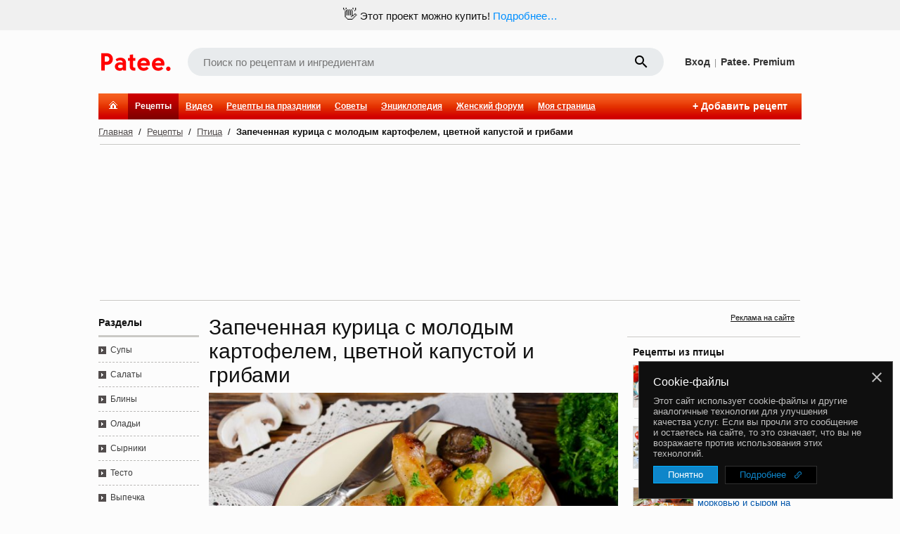

--- FILE ---
content_type: text/html; charset=utf-8
request_url: https://www.google.com/recaptcha/enterprise/anchor?ar=1&k=6LckmIUaAAAAACLx0ROb2PcgPDHPaHoHgHzCjbnB&co=aHR0cHM6Ly93d3cucGF0ZWUucnU6NDQz&hl=en&v=PoyoqOPhxBO7pBk68S4YbpHZ&size=invisible&anchor-ms=20000&execute-ms=30000&cb=1mz70cs9oufe
body_size: 48510
content:
<!DOCTYPE HTML><html dir="ltr" lang="en"><head><meta http-equiv="Content-Type" content="text/html; charset=UTF-8">
<meta http-equiv="X-UA-Compatible" content="IE=edge">
<title>reCAPTCHA</title>
<style type="text/css">
/* cyrillic-ext */
@font-face {
  font-family: 'Roboto';
  font-style: normal;
  font-weight: 400;
  font-stretch: 100%;
  src: url(//fonts.gstatic.com/s/roboto/v48/KFO7CnqEu92Fr1ME7kSn66aGLdTylUAMa3GUBHMdazTgWw.woff2) format('woff2');
  unicode-range: U+0460-052F, U+1C80-1C8A, U+20B4, U+2DE0-2DFF, U+A640-A69F, U+FE2E-FE2F;
}
/* cyrillic */
@font-face {
  font-family: 'Roboto';
  font-style: normal;
  font-weight: 400;
  font-stretch: 100%;
  src: url(//fonts.gstatic.com/s/roboto/v48/KFO7CnqEu92Fr1ME7kSn66aGLdTylUAMa3iUBHMdazTgWw.woff2) format('woff2');
  unicode-range: U+0301, U+0400-045F, U+0490-0491, U+04B0-04B1, U+2116;
}
/* greek-ext */
@font-face {
  font-family: 'Roboto';
  font-style: normal;
  font-weight: 400;
  font-stretch: 100%;
  src: url(//fonts.gstatic.com/s/roboto/v48/KFO7CnqEu92Fr1ME7kSn66aGLdTylUAMa3CUBHMdazTgWw.woff2) format('woff2');
  unicode-range: U+1F00-1FFF;
}
/* greek */
@font-face {
  font-family: 'Roboto';
  font-style: normal;
  font-weight: 400;
  font-stretch: 100%;
  src: url(//fonts.gstatic.com/s/roboto/v48/KFO7CnqEu92Fr1ME7kSn66aGLdTylUAMa3-UBHMdazTgWw.woff2) format('woff2');
  unicode-range: U+0370-0377, U+037A-037F, U+0384-038A, U+038C, U+038E-03A1, U+03A3-03FF;
}
/* math */
@font-face {
  font-family: 'Roboto';
  font-style: normal;
  font-weight: 400;
  font-stretch: 100%;
  src: url(//fonts.gstatic.com/s/roboto/v48/KFO7CnqEu92Fr1ME7kSn66aGLdTylUAMawCUBHMdazTgWw.woff2) format('woff2');
  unicode-range: U+0302-0303, U+0305, U+0307-0308, U+0310, U+0312, U+0315, U+031A, U+0326-0327, U+032C, U+032F-0330, U+0332-0333, U+0338, U+033A, U+0346, U+034D, U+0391-03A1, U+03A3-03A9, U+03B1-03C9, U+03D1, U+03D5-03D6, U+03F0-03F1, U+03F4-03F5, U+2016-2017, U+2034-2038, U+203C, U+2040, U+2043, U+2047, U+2050, U+2057, U+205F, U+2070-2071, U+2074-208E, U+2090-209C, U+20D0-20DC, U+20E1, U+20E5-20EF, U+2100-2112, U+2114-2115, U+2117-2121, U+2123-214F, U+2190, U+2192, U+2194-21AE, U+21B0-21E5, U+21F1-21F2, U+21F4-2211, U+2213-2214, U+2216-22FF, U+2308-230B, U+2310, U+2319, U+231C-2321, U+2336-237A, U+237C, U+2395, U+239B-23B7, U+23D0, U+23DC-23E1, U+2474-2475, U+25AF, U+25B3, U+25B7, U+25BD, U+25C1, U+25CA, U+25CC, U+25FB, U+266D-266F, U+27C0-27FF, U+2900-2AFF, U+2B0E-2B11, U+2B30-2B4C, U+2BFE, U+3030, U+FF5B, U+FF5D, U+1D400-1D7FF, U+1EE00-1EEFF;
}
/* symbols */
@font-face {
  font-family: 'Roboto';
  font-style: normal;
  font-weight: 400;
  font-stretch: 100%;
  src: url(//fonts.gstatic.com/s/roboto/v48/KFO7CnqEu92Fr1ME7kSn66aGLdTylUAMaxKUBHMdazTgWw.woff2) format('woff2');
  unicode-range: U+0001-000C, U+000E-001F, U+007F-009F, U+20DD-20E0, U+20E2-20E4, U+2150-218F, U+2190, U+2192, U+2194-2199, U+21AF, U+21E6-21F0, U+21F3, U+2218-2219, U+2299, U+22C4-22C6, U+2300-243F, U+2440-244A, U+2460-24FF, U+25A0-27BF, U+2800-28FF, U+2921-2922, U+2981, U+29BF, U+29EB, U+2B00-2BFF, U+4DC0-4DFF, U+FFF9-FFFB, U+10140-1018E, U+10190-1019C, U+101A0, U+101D0-101FD, U+102E0-102FB, U+10E60-10E7E, U+1D2C0-1D2D3, U+1D2E0-1D37F, U+1F000-1F0FF, U+1F100-1F1AD, U+1F1E6-1F1FF, U+1F30D-1F30F, U+1F315, U+1F31C, U+1F31E, U+1F320-1F32C, U+1F336, U+1F378, U+1F37D, U+1F382, U+1F393-1F39F, U+1F3A7-1F3A8, U+1F3AC-1F3AF, U+1F3C2, U+1F3C4-1F3C6, U+1F3CA-1F3CE, U+1F3D4-1F3E0, U+1F3ED, U+1F3F1-1F3F3, U+1F3F5-1F3F7, U+1F408, U+1F415, U+1F41F, U+1F426, U+1F43F, U+1F441-1F442, U+1F444, U+1F446-1F449, U+1F44C-1F44E, U+1F453, U+1F46A, U+1F47D, U+1F4A3, U+1F4B0, U+1F4B3, U+1F4B9, U+1F4BB, U+1F4BF, U+1F4C8-1F4CB, U+1F4D6, U+1F4DA, U+1F4DF, U+1F4E3-1F4E6, U+1F4EA-1F4ED, U+1F4F7, U+1F4F9-1F4FB, U+1F4FD-1F4FE, U+1F503, U+1F507-1F50B, U+1F50D, U+1F512-1F513, U+1F53E-1F54A, U+1F54F-1F5FA, U+1F610, U+1F650-1F67F, U+1F687, U+1F68D, U+1F691, U+1F694, U+1F698, U+1F6AD, U+1F6B2, U+1F6B9-1F6BA, U+1F6BC, U+1F6C6-1F6CF, U+1F6D3-1F6D7, U+1F6E0-1F6EA, U+1F6F0-1F6F3, U+1F6F7-1F6FC, U+1F700-1F7FF, U+1F800-1F80B, U+1F810-1F847, U+1F850-1F859, U+1F860-1F887, U+1F890-1F8AD, U+1F8B0-1F8BB, U+1F8C0-1F8C1, U+1F900-1F90B, U+1F93B, U+1F946, U+1F984, U+1F996, U+1F9E9, U+1FA00-1FA6F, U+1FA70-1FA7C, U+1FA80-1FA89, U+1FA8F-1FAC6, U+1FACE-1FADC, U+1FADF-1FAE9, U+1FAF0-1FAF8, U+1FB00-1FBFF;
}
/* vietnamese */
@font-face {
  font-family: 'Roboto';
  font-style: normal;
  font-weight: 400;
  font-stretch: 100%;
  src: url(//fonts.gstatic.com/s/roboto/v48/KFO7CnqEu92Fr1ME7kSn66aGLdTylUAMa3OUBHMdazTgWw.woff2) format('woff2');
  unicode-range: U+0102-0103, U+0110-0111, U+0128-0129, U+0168-0169, U+01A0-01A1, U+01AF-01B0, U+0300-0301, U+0303-0304, U+0308-0309, U+0323, U+0329, U+1EA0-1EF9, U+20AB;
}
/* latin-ext */
@font-face {
  font-family: 'Roboto';
  font-style: normal;
  font-weight: 400;
  font-stretch: 100%;
  src: url(//fonts.gstatic.com/s/roboto/v48/KFO7CnqEu92Fr1ME7kSn66aGLdTylUAMa3KUBHMdazTgWw.woff2) format('woff2');
  unicode-range: U+0100-02BA, U+02BD-02C5, U+02C7-02CC, U+02CE-02D7, U+02DD-02FF, U+0304, U+0308, U+0329, U+1D00-1DBF, U+1E00-1E9F, U+1EF2-1EFF, U+2020, U+20A0-20AB, U+20AD-20C0, U+2113, U+2C60-2C7F, U+A720-A7FF;
}
/* latin */
@font-face {
  font-family: 'Roboto';
  font-style: normal;
  font-weight: 400;
  font-stretch: 100%;
  src: url(//fonts.gstatic.com/s/roboto/v48/KFO7CnqEu92Fr1ME7kSn66aGLdTylUAMa3yUBHMdazQ.woff2) format('woff2');
  unicode-range: U+0000-00FF, U+0131, U+0152-0153, U+02BB-02BC, U+02C6, U+02DA, U+02DC, U+0304, U+0308, U+0329, U+2000-206F, U+20AC, U+2122, U+2191, U+2193, U+2212, U+2215, U+FEFF, U+FFFD;
}
/* cyrillic-ext */
@font-face {
  font-family: 'Roboto';
  font-style: normal;
  font-weight: 500;
  font-stretch: 100%;
  src: url(//fonts.gstatic.com/s/roboto/v48/KFO7CnqEu92Fr1ME7kSn66aGLdTylUAMa3GUBHMdazTgWw.woff2) format('woff2');
  unicode-range: U+0460-052F, U+1C80-1C8A, U+20B4, U+2DE0-2DFF, U+A640-A69F, U+FE2E-FE2F;
}
/* cyrillic */
@font-face {
  font-family: 'Roboto';
  font-style: normal;
  font-weight: 500;
  font-stretch: 100%;
  src: url(//fonts.gstatic.com/s/roboto/v48/KFO7CnqEu92Fr1ME7kSn66aGLdTylUAMa3iUBHMdazTgWw.woff2) format('woff2');
  unicode-range: U+0301, U+0400-045F, U+0490-0491, U+04B0-04B1, U+2116;
}
/* greek-ext */
@font-face {
  font-family: 'Roboto';
  font-style: normal;
  font-weight: 500;
  font-stretch: 100%;
  src: url(//fonts.gstatic.com/s/roboto/v48/KFO7CnqEu92Fr1ME7kSn66aGLdTylUAMa3CUBHMdazTgWw.woff2) format('woff2');
  unicode-range: U+1F00-1FFF;
}
/* greek */
@font-face {
  font-family: 'Roboto';
  font-style: normal;
  font-weight: 500;
  font-stretch: 100%;
  src: url(//fonts.gstatic.com/s/roboto/v48/KFO7CnqEu92Fr1ME7kSn66aGLdTylUAMa3-UBHMdazTgWw.woff2) format('woff2');
  unicode-range: U+0370-0377, U+037A-037F, U+0384-038A, U+038C, U+038E-03A1, U+03A3-03FF;
}
/* math */
@font-face {
  font-family: 'Roboto';
  font-style: normal;
  font-weight: 500;
  font-stretch: 100%;
  src: url(//fonts.gstatic.com/s/roboto/v48/KFO7CnqEu92Fr1ME7kSn66aGLdTylUAMawCUBHMdazTgWw.woff2) format('woff2');
  unicode-range: U+0302-0303, U+0305, U+0307-0308, U+0310, U+0312, U+0315, U+031A, U+0326-0327, U+032C, U+032F-0330, U+0332-0333, U+0338, U+033A, U+0346, U+034D, U+0391-03A1, U+03A3-03A9, U+03B1-03C9, U+03D1, U+03D5-03D6, U+03F0-03F1, U+03F4-03F5, U+2016-2017, U+2034-2038, U+203C, U+2040, U+2043, U+2047, U+2050, U+2057, U+205F, U+2070-2071, U+2074-208E, U+2090-209C, U+20D0-20DC, U+20E1, U+20E5-20EF, U+2100-2112, U+2114-2115, U+2117-2121, U+2123-214F, U+2190, U+2192, U+2194-21AE, U+21B0-21E5, U+21F1-21F2, U+21F4-2211, U+2213-2214, U+2216-22FF, U+2308-230B, U+2310, U+2319, U+231C-2321, U+2336-237A, U+237C, U+2395, U+239B-23B7, U+23D0, U+23DC-23E1, U+2474-2475, U+25AF, U+25B3, U+25B7, U+25BD, U+25C1, U+25CA, U+25CC, U+25FB, U+266D-266F, U+27C0-27FF, U+2900-2AFF, U+2B0E-2B11, U+2B30-2B4C, U+2BFE, U+3030, U+FF5B, U+FF5D, U+1D400-1D7FF, U+1EE00-1EEFF;
}
/* symbols */
@font-face {
  font-family: 'Roboto';
  font-style: normal;
  font-weight: 500;
  font-stretch: 100%;
  src: url(//fonts.gstatic.com/s/roboto/v48/KFO7CnqEu92Fr1ME7kSn66aGLdTylUAMaxKUBHMdazTgWw.woff2) format('woff2');
  unicode-range: U+0001-000C, U+000E-001F, U+007F-009F, U+20DD-20E0, U+20E2-20E4, U+2150-218F, U+2190, U+2192, U+2194-2199, U+21AF, U+21E6-21F0, U+21F3, U+2218-2219, U+2299, U+22C4-22C6, U+2300-243F, U+2440-244A, U+2460-24FF, U+25A0-27BF, U+2800-28FF, U+2921-2922, U+2981, U+29BF, U+29EB, U+2B00-2BFF, U+4DC0-4DFF, U+FFF9-FFFB, U+10140-1018E, U+10190-1019C, U+101A0, U+101D0-101FD, U+102E0-102FB, U+10E60-10E7E, U+1D2C0-1D2D3, U+1D2E0-1D37F, U+1F000-1F0FF, U+1F100-1F1AD, U+1F1E6-1F1FF, U+1F30D-1F30F, U+1F315, U+1F31C, U+1F31E, U+1F320-1F32C, U+1F336, U+1F378, U+1F37D, U+1F382, U+1F393-1F39F, U+1F3A7-1F3A8, U+1F3AC-1F3AF, U+1F3C2, U+1F3C4-1F3C6, U+1F3CA-1F3CE, U+1F3D4-1F3E0, U+1F3ED, U+1F3F1-1F3F3, U+1F3F5-1F3F7, U+1F408, U+1F415, U+1F41F, U+1F426, U+1F43F, U+1F441-1F442, U+1F444, U+1F446-1F449, U+1F44C-1F44E, U+1F453, U+1F46A, U+1F47D, U+1F4A3, U+1F4B0, U+1F4B3, U+1F4B9, U+1F4BB, U+1F4BF, U+1F4C8-1F4CB, U+1F4D6, U+1F4DA, U+1F4DF, U+1F4E3-1F4E6, U+1F4EA-1F4ED, U+1F4F7, U+1F4F9-1F4FB, U+1F4FD-1F4FE, U+1F503, U+1F507-1F50B, U+1F50D, U+1F512-1F513, U+1F53E-1F54A, U+1F54F-1F5FA, U+1F610, U+1F650-1F67F, U+1F687, U+1F68D, U+1F691, U+1F694, U+1F698, U+1F6AD, U+1F6B2, U+1F6B9-1F6BA, U+1F6BC, U+1F6C6-1F6CF, U+1F6D3-1F6D7, U+1F6E0-1F6EA, U+1F6F0-1F6F3, U+1F6F7-1F6FC, U+1F700-1F7FF, U+1F800-1F80B, U+1F810-1F847, U+1F850-1F859, U+1F860-1F887, U+1F890-1F8AD, U+1F8B0-1F8BB, U+1F8C0-1F8C1, U+1F900-1F90B, U+1F93B, U+1F946, U+1F984, U+1F996, U+1F9E9, U+1FA00-1FA6F, U+1FA70-1FA7C, U+1FA80-1FA89, U+1FA8F-1FAC6, U+1FACE-1FADC, U+1FADF-1FAE9, U+1FAF0-1FAF8, U+1FB00-1FBFF;
}
/* vietnamese */
@font-face {
  font-family: 'Roboto';
  font-style: normal;
  font-weight: 500;
  font-stretch: 100%;
  src: url(//fonts.gstatic.com/s/roboto/v48/KFO7CnqEu92Fr1ME7kSn66aGLdTylUAMa3OUBHMdazTgWw.woff2) format('woff2');
  unicode-range: U+0102-0103, U+0110-0111, U+0128-0129, U+0168-0169, U+01A0-01A1, U+01AF-01B0, U+0300-0301, U+0303-0304, U+0308-0309, U+0323, U+0329, U+1EA0-1EF9, U+20AB;
}
/* latin-ext */
@font-face {
  font-family: 'Roboto';
  font-style: normal;
  font-weight: 500;
  font-stretch: 100%;
  src: url(//fonts.gstatic.com/s/roboto/v48/KFO7CnqEu92Fr1ME7kSn66aGLdTylUAMa3KUBHMdazTgWw.woff2) format('woff2');
  unicode-range: U+0100-02BA, U+02BD-02C5, U+02C7-02CC, U+02CE-02D7, U+02DD-02FF, U+0304, U+0308, U+0329, U+1D00-1DBF, U+1E00-1E9F, U+1EF2-1EFF, U+2020, U+20A0-20AB, U+20AD-20C0, U+2113, U+2C60-2C7F, U+A720-A7FF;
}
/* latin */
@font-face {
  font-family: 'Roboto';
  font-style: normal;
  font-weight: 500;
  font-stretch: 100%;
  src: url(//fonts.gstatic.com/s/roboto/v48/KFO7CnqEu92Fr1ME7kSn66aGLdTylUAMa3yUBHMdazQ.woff2) format('woff2');
  unicode-range: U+0000-00FF, U+0131, U+0152-0153, U+02BB-02BC, U+02C6, U+02DA, U+02DC, U+0304, U+0308, U+0329, U+2000-206F, U+20AC, U+2122, U+2191, U+2193, U+2212, U+2215, U+FEFF, U+FFFD;
}
/* cyrillic-ext */
@font-face {
  font-family: 'Roboto';
  font-style: normal;
  font-weight: 900;
  font-stretch: 100%;
  src: url(//fonts.gstatic.com/s/roboto/v48/KFO7CnqEu92Fr1ME7kSn66aGLdTylUAMa3GUBHMdazTgWw.woff2) format('woff2');
  unicode-range: U+0460-052F, U+1C80-1C8A, U+20B4, U+2DE0-2DFF, U+A640-A69F, U+FE2E-FE2F;
}
/* cyrillic */
@font-face {
  font-family: 'Roboto';
  font-style: normal;
  font-weight: 900;
  font-stretch: 100%;
  src: url(//fonts.gstatic.com/s/roboto/v48/KFO7CnqEu92Fr1ME7kSn66aGLdTylUAMa3iUBHMdazTgWw.woff2) format('woff2');
  unicode-range: U+0301, U+0400-045F, U+0490-0491, U+04B0-04B1, U+2116;
}
/* greek-ext */
@font-face {
  font-family: 'Roboto';
  font-style: normal;
  font-weight: 900;
  font-stretch: 100%;
  src: url(//fonts.gstatic.com/s/roboto/v48/KFO7CnqEu92Fr1ME7kSn66aGLdTylUAMa3CUBHMdazTgWw.woff2) format('woff2');
  unicode-range: U+1F00-1FFF;
}
/* greek */
@font-face {
  font-family: 'Roboto';
  font-style: normal;
  font-weight: 900;
  font-stretch: 100%;
  src: url(//fonts.gstatic.com/s/roboto/v48/KFO7CnqEu92Fr1ME7kSn66aGLdTylUAMa3-UBHMdazTgWw.woff2) format('woff2');
  unicode-range: U+0370-0377, U+037A-037F, U+0384-038A, U+038C, U+038E-03A1, U+03A3-03FF;
}
/* math */
@font-face {
  font-family: 'Roboto';
  font-style: normal;
  font-weight: 900;
  font-stretch: 100%;
  src: url(//fonts.gstatic.com/s/roboto/v48/KFO7CnqEu92Fr1ME7kSn66aGLdTylUAMawCUBHMdazTgWw.woff2) format('woff2');
  unicode-range: U+0302-0303, U+0305, U+0307-0308, U+0310, U+0312, U+0315, U+031A, U+0326-0327, U+032C, U+032F-0330, U+0332-0333, U+0338, U+033A, U+0346, U+034D, U+0391-03A1, U+03A3-03A9, U+03B1-03C9, U+03D1, U+03D5-03D6, U+03F0-03F1, U+03F4-03F5, U+2016-2017, U+2034-2038, U+203C, U+2040, U+2043, U+2047, U+2050, U+2057, U+205F, U+2070-2071, U+2074-208E, U+2090-209C, U+20D0-20DC, U+20E1, U+20E5-20EF, U+2100-2112, U+2114-2115, U+2117-2121, U+2123-214F, U+2190, U+2192, U+2194-21AE, U+21B0-21E5, U+21F1-21F2, U+21F4-2211, U+2213-2214, U+2216-22FF, U+2308-230B, U+2310, U+2319, U+231C-2321, U+2336-237A, U+237C, U+2395, U+239B-23B7, U+23D0, U+23DC-23E1, U+2474-2475, U+25AF, U+25B3, U+25B7, U+25BD, U+25C1, U+25CA, U+25CC, U+25FB, U+266D-266F, U+27C0-27FF, U+2900-2AFF, U+2B0E-2B11, U+2B30-2B4C, U+2BFE, U+3030, U+FF5B, U+FF5D, U+1D400-1D7FF, U+1EE00-1EEFF;
}
/* symbols */
@font-face {
  font-family: 'Roboto';
  font-style: normal;
  font-weight: 900;
  font-stretch: 100%;
  src: url(//fonts.gstatic.com/s/roboto/v48/KFO7CnqEu92Fr1ME7kSn66aGLdTylUAMaxKUBHMdazTgWw.woff2) format('woff2');
  unicode-range: U+0001-000C, U+000E-001F, U+007F-009F, U+20DD-20E0, U+20E2-20E4, U+2150-218F, U+2190, U+2192, U+2194-2199, U+21AF, U+21E6-21F0, U+21F3, U+2218-2219, U+2299, U+22C4-22C6, U+2300-243F, U+2440-244A, U+2460-24FF, U+25A0-27BF, U+2800-28FF, U+2921-2922, U+2981, U+29BF, U+29EB, U+2B00-2BFF, U+4DC0-4DFF, U+FFF9-FFFB, U+10140-1018E, U+10190-1019C, U+101A0, U+101D0-101FD, U+102E0-102FB, U+10E60-10E7E, U+1D2C0-1D2D3, U+1D2E0-1D37F, U+1F000-1F0FF, U+1F100-1F1AD, U+1F1E6-1F1FF, U+1F30D-1F30F, U+1F315, U+1F31C, U+1F31E, U+1F320-1F32C, U+1F336, U+1F378, U+1F37D, U+1F382, U+1F393-1F39F, U+1F3A7-1F3A8, U+1F3AC-1F3AF, U+1F3C2, U+1F3C4-1F3C6, U+1F3CA-1F3CE, U+1F3D4-1F3E0, U+1F3ED, U+1F3F1-1F3F3, U+1F3F5-1F3F7, U+1F408, U+1F415, U+1F41F, U+1F426, U+1F43F, U+1F441-1F442, U+1F444, U+1F446-1F449, U+1F44C-1F44E, U+1F453, U+1F46A, U+1F47D, U+1F4A3, U+1F4B0, U+1F4B3, U+1F4B9, U+1F4BB, U+1F4BF, U+1F4C8-1F4CB, U+1F4D6, U+1F4DA, U+1F4DF, U+1F4E3-1F4E6, U+1F4EA-1F4ED, U+1F4F7, U+1F4F9-1F4FB, U+1F4FD-1F4FE, U+1F503, U+1F507-1F50B, U+1F50D, U+1F512-1F513, U+1F53E-1F54A, U+1F54F-1F5FA, U+1F610, U+1F650-1F67F, U+1F687, U+1F68D, U+1F691, U+1F694, U+1F698, U+1F6AD, U+1F6B2, U+1F6B9-1F6BA, U+1F6BC, U+1F6C6-1F6CF, U+1F6D3-1F6D7, U+1F6E0-1F6EA, U+1F6F0-1F6F3, U+1F6F7-1F6FC, U+1F700-1F7FF, U+1F800-1F80B, U+1F810-1F847, U+1F850-1F859, U+1F860-1F887, U+1F890-1F8AD, U+1F8B0-1F8BB, U+1F8C0-1F8C1, U+1F900-1F90B, U+1F93B, U+1F946, U+1F984, U+1F996, U+1F9E9, U+1FA00-1FA6F, U+1FA70-1FA7C, U+1FA80-1FA89, U+1FA8F-1FAC6, U+1FACE-1FADC, U+1FADF-1FAE9, U+1FAF0-1FAF8, U+1FB00-1FBFF;
}
/* vietnamese */
@font-face {
  font-family: 'Roboto';
  font-style: normal;
  font-weight: 900;
  font-stretch: 100%;
  src: url(//fonts.gstatic.com/s/roboto/v48/KFO7CnqEu92Fr1ME7kSn66aGLdTylUAMa3OUBHMdazTgWw.woff2) format('woff2');
  unicode-range: U+0102-0103, U+0110-0111, U+0128-0129, U+0168-0169, U+01A0-01A1, U+01AF-01B0, U+0300-0301, U+0303-0304, U+0308-0309, U+0323, U+0329, U+1EA0-1EF9, U+20AB;
}
/* latin-ext */
@font-face {
  font-family: 'Roboto';
  font-style: normal;
  font-weight: 900;
  font-stretch: 100%;
  src: url(//fonts.gstatic.com/s/roboto/v48/KFO7CnqEu92Fr1ME7kSn66aGLdTylUAMa3KUBHMdazTgWw.woff2) format('woff2');
  unicode-range: U+0100-02BA, U+02BD-02C5, U+02C7-02CC, U+02CE-02D7, U+02DD-02FF, U+0304, U+0308, U+0329, U+1D00-1DBF, U+1E00-1E9F, U+1EF2-1EFF, U+2020, U+20A0-20AB, U+20AD-20C0, U+2113, U+2C60-2C7F, U+A720-A7FF;
}
/* latin */
@font-face {
  font-family: 'Roboto';
  font-style: normal;
  font-weight: 900;
  font-stretch: 100%;
  src: url(//fonts.gstatic.com/s/roboto/v48/KFO7CnqEu92Fr1ME7kSn66aGLdTylUAMa3yUBHMdazQ.woff2) format('woff2');
  unicode-range: U+0000-00FF, U+0131, U+0152-0153, U+02BB-02BC, U+02C6, U+02DA, U+02DC, U+0304, U+0308, U+0329, U+2000-206F, U+20AC, U+2122, U+2191, U+2193, U+2212, U+2215, U+FEFF, U+FFFD;
}

</style>
<link rel="stylesheet" type="text/css" href="https://www.gstatic.com/recaptcha/releases/PoyoqOPhxBO7pBk68S4YbpHZ/styles__ltr.css">
<script nonce="USa8sKM3Q71yl8MfZx5XyA" type="text/javascript">window['__recaptcha_api'] = 'https://www.google.com/recaptcha/enterprise/';</script>
<script type="text/javascript" src="https://www.gstatic.com/recaptcha/releases/PoyoqOPhxBO7pBk68S4YbpHZ/recaptcha__en.js" nonce="USa8sKM3Q71yl8MfZx5XyA">
      
    </script></head>
<body><div id="rc-anchor-alert" class="rc-anchor-alert"></div>
<input type="hidden" id="recaptcha-token" value="[base64]">
<script type="text/javascript" nonce="USa8sKM3Q71yl8MfZx5XyA">
      recaptcha.anchor.Main.init("[\x22ainput\x22,[\x22bgdata\x22,\x22\x22,\[base64]/[base64]/[base64]/[base64]/[base64]/[base64]/[base64]/[base64]/[base64]/[base64]\\u003d\x22,\[base64]\\u003d\x22,\[base64]/[base64]/CvyHDgTDDjmjDrFvDiMK3wpFbwpPCvsK9IWjDuDrCr8KOPSTCrX7DqMK9w48NCMKRJXUnw5PChWfDiRzDnMKER8Oxwo3DqyEWeHnChiPDiELCkCICQC7ClcOjwqsPw4TDr8KPYx/CjBFAOmfDosKMwpLDjFzDosOVLgnDk8OCJH5Rw4Vww4TDocKcVXjCssOnPyseUcKdPxPDkCLDksO0H2/Cpi06NMK7wr3CiMKCXsOSw4/ClhZTwrNTwp13HQHCiMO5I8KYwotNMEB0LztvCMKdCCp5TC/DmSlJEiFvwpTCvQvCjMKAw5zDocOww44NBTXClsKSw68pWjPDr8ONQhl/wp4YdFtFKsO5w6vDtcKXw5F0w7czTRHCiEBcEsKow7NURcK8w6QQwothcMKewqU9DQ8Lw5F+ZsKrw5p6wp/CrMKGPF7Cm8K0Wispw7ciw61NWTPCvMOaGkPDuTcWCDwXQhIYwoNWWjTDkQPDqcKhBTh3BMKUBsKSwrVCcBbDgFTCgGI/w44VUHLDrsOvwoTDrjnDlcOKccORw709GgBFKh3DnwdCwrfDnMOuGzfDgMK1LARYB8OAw7HDlcKIw6/[base64]/DusOfM8OCSlpjwo3CgcOFdC05wogGd8K3w4TCqTbDvcKXWwTCucKnw7vDtcOyw5U5wqLCusOte1U8w6/Cv1HCnCvCjEMQFCESHS8cwpzCs8OTwr4ew4bCpcKTfFnDu8KNGRbCrxTDvwbDixZkwrIfw4TCijhVwp/ClRBAElXCoXIgG1PDujQvw4zCnMOlKcO7wqbCm8KgKMKZAsKUw6pQwpBgwo7ClGPCnzE3w5XCoU16wqXCgivDs8OmJcOxXipmNcOMfxsewoXDocONw6NjGsKnUEfDjxjDmG7Dh8KzSwhLUMO+w43CiTDCpcO/wqjDkj9MVULCgcO4w6/CjMOcwprCuUxVwonDksOUwqJMw6Yaw70FAA88w7jDk8KoJSfCoMOwciDDlVjDrsOMOkJDwqMYwphjw6R+w4nDvSIMw5AqN8Oqw4gWwoHDlQpObcKLwo/CocK8esO3MlApRXJCLAzDisO/HcOHCsOuwqAcSMK2WsOsQcK+TsOQwqzCmVDDsiVNGx3CpcKWDCvDnMOKwoTCscOxfnfDmMO7TXMBHArCvXFHwrTDrsK1d8KFB8O+w6/Do13CiG5fwrrDk8KmGGnDgAI6BijCk1cdBSdHWG7CvGZJw4M9woYbKz1ewq9bCcKzZsKWHMOUwq7DtsKgwqHCvXvCrDBzw7NKw5wHJg3CmlzCuWcsCsOiw4kHdFvCusO5ScK8DMKPa8KNOsOSw6/DukTCrnvDrWlBOcKkSsOWH8OCw6dMIyFNw7x3dxxnZcOHSBs/DMKkXG8Nw5TCgzs5FjxkC8OWwpg0SXrCjcOLBsO2wqfDmiskUcOew743e8OTKDh/wr50QB/DrcO0VcOIwpzDgnDDoDsew4tYVsKMwp/CgUZ0W8OuwqhmJcObwrpgw4XCqMKiLCHCosKASG3DvQQvw4ELXsKVH8OzPcK/[base64]/DlsOLIcO7w4HDvjQjwrEeQsO7H3nCsDtzw48cDW5sw5DCil1rXcKmSsKPfcKpFsKAZF/CsS/DgcOBPcKJCgvCs1DDq8KsUcOdw6BXecKsUMKdw5XClMOPwpMNR8KTwqHDrw3CpsO/w6PDvcOsI2IbGC7DtRXDjQYDNcKKMBDDhMK8w5kpGD8AwpfCuMKmWyTCmn0Aw63CkAobb8KqXcKbw5Vsw5EKfiZMw5TCkDfCt8OGHUAJI0YqfTzCs8KjeWXDvi/CmBhhG8O7wojCtcKGXjJcwpwpwo3CujA1X0HCqxcZwopbw6s6bmEVasO7wo/Cq8OKwr9lw5nCtsK/[base64]/CuXDDmMOPVcOywp7DvcOWw50Sw4RCwpkOa23DocKEO8KYOcO1cEbDonLDoMK3w6/Dv0Iiw4pvw7PDicK9wop0wqfDp8KadcKBTMO8JcKuZkjDtVBSwqPDtThvVCHCusOtQFxcP8OxGMKiw7VpQHXDkMOzE8OXbj/CllzDlMKxw5TCoTtkwqEBw4JGw5PCu3DCssKlPk0vwoI9w7/DpcOHwq7DksOuwoosw7PDv8KTw4jDnsKxw6/DpgLCuVNPIRQcwqvDgsKYw7wdVn9PdzDDuQsXFcKxw7E8w7vDgMKow7PDpMOww4ICw48NLMO/wpZcw6tFIcKuwrjCmXrDh8KHwozCtcOHMsKuKcKNwoZHP8OBYcO0VnfCrcKzw6XDmhrCm8K8wq5Kwp/CjcKXwozCsU9+w6nDjcKaP8O+Y8KsLMOUG8Kjw59tw53DmcOJw4nCrcKdwoPDrcOYNMKUwo4zwostFMKIwrZyw5nCkVkKGn5Qw7ZOwqVoLhh2QcOZwqnCjMKnwqvCuh/DmkYYNsObX8O2SsOswrfCpMO5VhvDl2lIfx/DrcO3PcOWDn0JVMK1ARLDu8O1AcKywprCjMOzHcKqw4fDi0fCnQTCmEbDt8OTw7DDmsKQeXJWLStVXTDCtcOZw6fCgMKKwqLCscO7YsK0UxlsADcWwpgpdcOrNAbDi8K1wp82w6bDhXZCw5LCtcK+w4rCkwfDrcK/w6bDpMOzwqBswqhiNcOcwoPDlsKnYcOAOMOowr3CmcO7O2DCgzPDshrCiMOKw7sgWkRfMsOFwokdFcK2wrLDs8OtZD/Dm8OUTMOOwqfClcOCQsKmFT0DWDDCtMOoXcKHakNVw5XDmScGYsOEFQpowpbDicOKTXjCj8Kuw7dTEsK7V8ODwopmw5tnYsOiw4YrMgVmXgJwaAHCjcK3P8OYAVPDqMKCAMKAAl4SwoDCqsO4QsOSPi/Dq8OZw5ISKsK+w59Dw7x+WRBlHcOYIn7CgDnCvsOFI8OxdhbCvsO+woJzwpx3wofDr8OYwrHDiWgEwokCwrY6fsKPKcOfXx48OcKIw4vCrT59VHLDo8KuUzBlKsK0eQRzwpt1WR7Ds8ONIcKcUwDCvyvDqHJANcO4wrAubycxGXfDusOePX/Di8OWwrp9PMKgwoLCrsKJTMOKacKawqrCuMOKwpTDhj5Uw5fCrMKTSsKjUcKERcKPGzzCj3vDgcKRJMOTJWULwq5cw6/Cg3bDgzAXKMKYPljCrWoZwroKBU7DjQTCrwjDkmXDmMKfwqjDo8O1w5PClz7Dji7DkcOVwqcHNMKQw7Zqw5rCnxMWwpp+BGvDm3TDtsOUwqwjKzvCtS/DqsOHRELCowtDE2V/[base64]/w5jDj8OzwoXDrgMKwr7DuEQeOcOCb8KCXcKSXsOGCxRXBsO8w4TDhMK+wqPDm8KSPikTTMOTf1cVwpbDgMKDwpXCpsKzAcOTNgFzShMZUmVedcOPTsKMwoHCm8KIwrkqw6LCt8Oiw4BwYsOPMcO/fsOVwosJw7rChMO4wp7DncOjwrMhClfCgnDCuMOeSibChMKTw63DoQDDhlvCm8KuwqN4PMOxUsOMw57CjzHDnxFpwpzDq8OLTsOpw7jDm8Ofw78kQMOyw4jDjsOLKcK0woFTZMKWLzzDgsKgw5PCtxIww57DpMKhSETDgXvDksK/w6dkw4UqEsKfw5RkVMOJY0TDncKxRzfCuEfCmAhjNMKZYFXDgnrCkRnCs1vCon7CskQMdMKMTcK6wozDhsKuwrPDowXDmVfDuEDCgsOmw6INK0/DrD3CgzXCosK/MMOOw4dBwrw8WsKYUm9Iw4NAWFFVwrLCpsObCcKXEgvDq3TDt8OOwqXCjGxuwpbDsFLDm0YpFizDtGdmUhLDqsOkIcKAw5gyw7sXw7gnQypAJkfCpMK8w4nCmk5zw7TDsT/DtDHDkcKSw4IKC1U1UsK/w7XDnsKDbMOXw55mwp8jw6h7FsKCwptvw4Mawq9LKsOkEylVRcKyw6Ifw73DscOCwpQFw6TDpgzDpD/CgMOtASJ5AcO+MsKWFnRPw4p/[base64]/CncKsNzLCmmR9wqgtKQwmwp3ChcOOHsKFL0jDnsK0VcK6wpbDscOXLcKew7DCp8Ovwp5qw7s6LMOkw6YJwq8dPmdHcHRUWMOOWFDCp8K5ScOANMKWw4EYwrRqUhJyU8Oawo/DlBFfJ8KZwqTCssOMwrrDpD4zwqjClW1MwqERw71Yw6/Cv8OUwr40csK7PEowZxjCnDl4w4NcLgFrw5rClMKSw5PCvF03w7PDncKOCSbCnMOew5XCuMOnwqTDrETCocKRD8ONTsKzwozCjcOjw73Cj8O9w4TCrMKGwpxFU1EdwpXCi03CrT0UZsKMZ8Ogw4DCmcOZw5ILwr/ChMKlw7sLSjdrLjNOwpFrw5zCnMOpYcKQOSfCk8KIwoXDvMOaJcOdfcOCBcKgUMK9fxbCoSfDuBTDrgvDgcOqExDClVjCkcKIwpI0wrDDqVAtwpXDpcKEf8KjTwJReFN0w41HHMOewqHDlEsANsKZw4Vww6gyTy/CjV1KKEBkBmjCsl1/OWPDgzbChHpBw4HDlUohw5bCtMK0WHpKwp7Cm8K3w55qw7ZZw6IycsOAwqXDrg7Cn1/Cvl0Sw6TDt07CjcK7w40Mwo1sXMKawrLCg8KZw4Fsw5olw5PDnw/CmhhMXzHCtMOnw5nCgsK5OMODwqXDknvDnsK0RMKDBW8Nw6DCh8O5F1kPfcK8RWpFwo98w7kPwp5GCcOJV0DDssK7w7gSFcKqYmojw6kOwqnDvC5TRMKjL3DCqMOeFnzDhsKVGhpTwqZ5wrgeYcKVwqjCpcOnf8OGcigOw7DDtsO3w4ggCMKgwrsnw73Dji56XcOfVi/DjcOsLBHDrWzCg3TCisKbwp7CrcKTID/ChMO1CgU5wqYkARR4w7kbaUjChTjDgjwrE8O8XsKIw6LDvULDrcOOw7XDol/Dh13DmXTClMKxw54xw7w0Axs5A8KUwo3CuijChcOKwpnCizVVA2l2RWrDmkcMw7jDiSRmwptLKUXCncKAw6fDmcOTcnrCpgXCl8KIE8O0DGUpwr3DhcOewoTDrFQ8AcKwAsKHwp7CvE7Coj/DtjDCgGHCnXJ5U8OnEV9pCS0fwpZkXcOww6c7acKDaA9jKjHDpTzCisOhNB/Cmlc6A8K7dnbDhcOGdnHDs8O7EsOaECp9w4zDpMOwJgLCgMOTLHDDuXlmwpUPw78wwpIYwqM8wrMYZW/DmELDgMOXIQUoIzjClMKpwqoqGwLCtMOpTCjCtz3Di8KIdcKmGsKpB8OMw59Lwr/DnVfCjA3Drgsvw63Cm8K9UgVPw5ZwasOue8OMw7xRLsOJI01pbmtfwqcSFgnCpyvCucOkUmfDosOjwrDDu8KfbRMHwrzCjsO6w5PCtVXCjBQXbBJnI8K3PcObcsOHUsK/w4cXwq7Cq8KuJMO8fVjDtgQDwrAHDMK0woTCoMK2wqo0wpF5DXXCq1jCoyLDr0vCjw9CwoBSXj81YSZ+w65EA8ORw47DqlvCnMOFD3vDji/[base64]/UcKPZAHCimnCs8KJwp4RVmk6wohAw5F2DcK6CsOiw7Z5a3NrVxjChMOISsOuU8KELcOXw78UwogNworCtMKgw6USOTXDicKRw5M0JGzDv8OLw4PCmcOow7dEwrpMamDDpQ3CoSjCpcOZw43CoAwCUMKUw5HDuXI5IB/CpwoTw79OFsKMck9xWyvDp3BkwpBYwr/DthvDkHoJwopaGGjCriLCt8OawrZESUHDkMOYwoHCo8O5wpQVHcOmRh3DvcO8PzxLw5MdDhlBYsOECsOSEGjDlC8gW2zCry4Qw65JE0jDs8ORBMOywrnDqELCqsOEwobCnMKzEDMOwpPCm8KDwo9nwoRWCMOTNcOycMOcw6F2wozDhw7Cr8OgMRTCtC/CgsKDYBXDsMOGacOew5DCr8OEwosOwoAHUF7DqsOCfgkNwonCrybCm3LDpFcdPSx5wrXDnUsSJmXDngzDgMKZaRlywrVIDydndMKVYsK/JAbChSLDgMKyw7V8wo1eZgN8wr1iwr/CswvDrjwaP8KSemYFwoNdPcKYM8Omw5rCmzVOwpNQw4bCh3vCskfDgMOZGkLDvAzCqVFtw6o6VTTCksKwwpMiEMOUw7zDkCrCl1DCngQsdsO/[base64]/CqGzDnsONwonDm8Olwq/DhsOKV8K0KsO7dWoXwoMAw7hNEBXCpXfCgmvDpcOUwochWMOwCkUqwodHGsOZGBBYw4nCosKaw6vCvMKpw4IHU8OLw6LDvyDDgsKMVsK1H2rCjsOSU2fCscKsw7QHwpXCssOywo8sMz3CksKeYhQew6XCvlBpw6/[base64]/CoMKMVwzDiV9jwrrCgmxFwqllSlzDsyfChsKUw4bCk3nCoiPDhRQmb8K/wpfCpMKaw7nCmREhw6DDu8OwSyfCm8Ozw6/[base64]/CnMKRwp4kwoDCrGzDgyEuWVlpW3/[base64]/[base64]/Cv1zCuGRNejAuwpjDjgQxw58IBsKjwrMtV8OsD0RSXAJ2WsKYw7/DlypQFcOKwpdXAMKNCcK0wpfDjF4jw5HCrMKFwrxuw4lHUMOkwo3DjCzCpMOMw47CisOQW8OBbSfDnFTCuT3Dj8K1wq7CrcO5w4x5wqQ1wq7Dsk/CvsOrwpXChFHDu8KxJEYlwrgUw4NyUMKbwrkfUMK/[base64]/DuMKWw7BlwojDmhPDtQMgwofCk8K7w4LCjwsrwqDDrFLCucKdbMO1w4TDucK+w7zDjUQfwqphwr/CkMO0I8KqwrjCgRQSNVNqYsK5w75XHx9zwrZbMcOIw5zCrsOKRBLDl8ONBcKxZ8KYClILwoLCscKYWFzCp8KvEGXCssK9UcKUwqUESB/[base64]/CgTwWw6nCug7CqcOgccKfKToBasKPwqg7w7odLsOYdsOmIQrDssKcbEYrwprDiUh0b8O6w77Dn8KOw6vDtsKwwqlMw55Cw6Naw7tBwpHCv0Y2w7cpAwrCtMOCVsO6wotJw7/DsSB0w5liw6PDvnjDtTrDgcKtwq5eZMODHcKRAi7ChcKIc8Kew6BwwoLCmxt1wrxYNjrDiDxjwp85BCkeQV3CjcOswoXDo8OdIx8GwrvCuX4wS8OxO0law5xAwqbCn1vCnlnDrlrDocOwwpUOw5VnwofCj8OpZcOlZ37Cn8K/[base64]/wokiwplgWMOswpAmH8OnwpMIPUTCrkRGLWvCkF/Cjll/w6HDh03Dk8KUw6jDgQsqcsO3C3VPLcOwV8OJw5TCkcOVw48Gw5jCmMOTTUPDoEVlwrjDqX8kWsK8wqR7w6DCkQLCgkZ1djkjwrzDtMKZw6lVwrk/w6fDo8K2HQvDv8K9wrgiwr4UDcODSyLCsMK9wpvCl8OTwojDjUkgw57DrjAQwr8nXjPCh8OFLDZOfhklJ8OoUMO+OEh7PcO0w5TDp29swp9/GVPDk0l0w5jCg0DDgcK+ERBbw53CuXUPwovCvD4ea3rDvhbCjjTCm8OOwqrDrcOxbnLDqAPDk8OKIS5Dw5nCoFpewrkSQMKiLMOAZBdew4VNVMKjIFIHwrkYwovDr8KBOsOAIDTDpBbDinTDvUDCgsOHw6vDpsKGwqdcEsKDBS52TmojRC/Cq0fCoA/CmUfDlnwcC8K4HcOAwpzChhzDqH/DtsKeWjLDo8KHBsOPwrPDqsK/XsOnPMKkw60+OGEHw5jDkF/CmMOkw7zCnR3CnGPDlwFMw6/CucObwpcRdsKgw7HCrg3DqMO8HCPDusO+wpQiZj1/V8KAAlJ8w7VGYMOwwqDCj8KeCcKnw6/DlMKbwpjCshVIwqRRwpsnw6XCmMO6ZErCvV3Cg8KHdDNWwqoywo9YOsKTBgACwofCjMO+w5koMT4fS8KGRcKAQMOabxAawqFAw6MJNMO0VMO/[base64]/[base64]/CrMKPw5B8wp4MBVQqwpTDpMOOJcK1SWbCncObw6vDmsKqw4/DhcOvwpfCoxPCgsK3wrl4w7/CgsO5NSPCoDlcKcO/wpzDjMKIwrRZw6Y+S8K/w6sMOcO4SMK5wpbDjhJSwofCgcO3CcKBw4ExWkQcwoQww7zCh8Oaw7jCvU3DqMKnXkHDisKxwofDnHQ9w7B/wot/WsK5w5UjwrrCgThqYw1Fwp/CgVXCvH4kwo8uwr/CssKwCsK5wqYsw7hqLMOCw657w6Jnw6vDpWvCvMK3w7ZiECJPw4RUPB/[base64]/w6pXw7nCgHfCgMKlPsOIwr3CnUzCp3nCnsKpc1l2wrwELSfCtVTChj/Cp8KvFSltwoXDkXTCvcOGw6LDnMKWKRYIW8OGw5DCqyHDtcKWa2YFw6UowqHChn/DoFZJMsOLw5/[base64]/Dj8OCw6bCrsONd3cqDgDCojh5AcOiwp/Dhi3DrCfDk0bCkMOswroPCQjDiEjDm8K1TsO/[base64]/DlsKRwr/DujnCkmjDvcOgB3fCocKaQjzDgMOkw4UnwrXDnC1EwpjCmFDDshPDv8OIw7DDp2Y+wqHDj8OOwqzDkFDChsK3w7/DoMOfdsK0FxUIPMOjYUhHHgQmw5xVwpzDrVnCs1rDlsO9OS/Diy3DjcOrJsKiw4vCuMOZwqsmwrPDoFrCiEE1REUAw7nDhjDDvMOiw4vCksKPbcK0w5srJQpmw4o1EGdjDR51RMOqET/DkMK7UVMlwqASw7HDg8K/X8KeNjbClRN2w7UFAmPCsnMVc8KJwrHDpGLDiVJRWsOdSiRJwr/Dk04Kw7kkbMKzw7vCssOIfMKAw5nCt07CpEsawrw2wqHDlsOMw65UGMOSwovDlsONw6BrIMK3SsKkDhvChmLDs8Kkwq80QMO6O8Oqw44TF8Kuw6vCpmEYw7/[base64]/CrTUBw7hfw67DjxPCmiY3woDDksKyw6IbwqnDu0IEJMOdWWg1wrt7McKWfhXCnsKrRCfDhlMZwrl1QMKBCsO2w4RuWMKKVSrDoW1KwqQrw6NpcgQIUsO9QcKfwpNpVMKKRcODRH8owozDvC/[base64]/[base64]/Ck2LDo8KkFS7Dp8OMWsKZw4PCmV5sJVTCp8OUYlXCny4/[base64]/[base64]/wr53wpfChALDujXDlFRWworCtmTDhmNAwpIowoPCvwHDqcKQw6QRC04qEcKdw6DCpMOUw67Dj8OYwp/CvnolesO/[base64]/Cul5kflsJbRpRIMKUw45fXE7DmsK0E8KnQmfCvS7Do2fCrMKlw7PDuXTDl8KZwpXClsOMKMOQFcOsPm/[base64]/SWnChMOwwr3CgSlga8Ocw45Gb8OJw4RhH8OGwpjDsAp/w59JwqTCkT9rWsOkwpbDhcOaA8KWwrDDlMKJNMOWw43CgjNxb2oOfhDCvcOTw4s4KcOmJR5Tw7LDnU/[base64]/wp7DkGfDoUzCiz/DsBvCrTtbPsOdJcKmXGDDoAHDvgYgIcK3w6/CtsKiw78ZSMOrAMOpwpXCssKxNGXDksOGw6tuwoNXw63CvcOla1fCgsKnD8O+w7XCm8KRw7pQwp09CwnDvcKCZ3TCrBfDq2JldlpcfsOKw6XChmRlE1fDi8KIDsOwPsOjGhY7UFgRJA/DikDDmcK2w57CrcKQwrVow6PDo0bCrBHCvjfClcOgw7/[base64]/CvcOSwpdWw61Xw4zDuMKCwrUow6UUworDnTXCl2PCpcKgwoXCuQ/CjG7Cg8ODwr99wql/[base64]/w4JGwovCsy1sAcO6wpQ0ZnjDn8Khw6/Ch8KLwrRlw57CqUM3dsOtw5N1Ti/Dt8KGW8K2woTDssKnSMKRdMK7woVXVlQZwrzDgCQ4bMONwqTCnCE7OsKew6JswoIuIi9UwpNfJSU6wpNtwooXeB1xwr7CvsO1w5s6wqtrKC/[base64]/DhnoUwp54wpDDnMKDw6tuwq/[base64]/woUJAcKAwoErOcKXwrHCgcKidMKsLgxNw7/[base64]/CnMK1MH3CrRzCpRoEEMOBw6IHC8KmcW8qwo3DgxtzUcK0VsOdwrLDmMORGMKBwq3DgHvCpcOrC2MsLA0nfm/DmyHDg8OUBMKZLsKvQHrDk3w3YCQKAcKfw5o+w6/DhioNBlhBP8Obwr0YHDpYSwg/[base64]/w6kbSxhtw7taE8OrOgXDiMOnHURNw6vCmH4qbMONWmHDsMO8w6vCl1zDrXTDs8KgwqPCrFFUe8KcJz3CmzHDlMO3w41Ywp3Cu8OQwpAaT3fCmRoKw70TMsO6ZlVvTMKpwodZRMK1wp3Dm8OSCXLCl8KNw6bCsjbDpcKbwo7DmcKYw4cewrNkVmRxw67DoC1/a8Kiw43CqsK/YcOMwo7Di8KMwqMUUXRLIcKhNsK6w4cCYsOmFMOJBsOaw6TDmHvChFjDicKSwrrCmMKjwrlsP8KrwobDj1wcGijCuyI2w5kJwpdiwqjCsVPClsOzw4/CoXFvwr7DusOvPznDiMOFw5J7w6nCoRN6wohxwqgEwql0w4nChMKrYMOWw74cwqF1I8OvD8O4XgHCh1jDoMKtesKIUcOpwppUw7JpS8OVw5IPwq9/w5kdA8KHw5LCmMO+VlQew5wbwpPDmsOaC8OVw6bCiMKNwphaw7zClMK7w67CscOhFxEYwqR/[base64]/Cgg4tdsOGdMO5U8Kiw7ZxwrXDoBlYw7/Dq8K8Q8KMFcKhfMO/w48HGi/DgDrCnMK2B8OeBQnChmpuAQtDwrgWwrDDiMKZw61dS8Owwrcgw7/CuBVaw5fDtSvDv8OYQwBFwq9ZAVgVw5PCjXzCjsKHJ8KNYSoodMOawovCngrCm8OaWsKPw7fCuFjCvXM6ccKEGkLCscO0wplNwqTDj2/DqHUnw6BffnfDusKFOcKgw4DDgAQJYBFybcKCVMKMcDnCk8OJMsKxw6p8BMK3w4tZP8KWwqUOWHrDhsO5w5LCjcOmw7s6SDhKwoDDn20NT0TClQgIwrN/wpDDjHVKwq0BOQkHw6E2wrLDtsKjw5HDrQtvwrYAKsKVw6Y1NcOxwo7CpcKAOsKSw6IlfmE4w5bCp8OBRRjDrsKWw6Brw7fDuQIXwq57WcKjwrbDp8KuJsKFAjbCrxZtc2bCjcOhLT7DhETDkcKPwo3Dj8Ozw5I/TGnCj2TCtFYaw7xgS8KAVMKRCU3CrMK0wqQDw7FpTUjCo27CqMKiEzR3HhoCdnDDh8KjwqgPwonDs8KDwphzDis8bEEWIcOcAcOgw6hxa8Kkw7cXw6xpw7jDmlXDtkXDkcK7R2N/w4zCrzALw4XChcKzwo8WwrRSS8KlwowOVcKew4gcwonDk8OcGMOKw67Dh8OqGcKFUcKGCMOLCRbDrBPDnx9Mw5jCqG8CBXzCosORccOcw4tlw60nd8OvwqfDrMKfe0fCiQlmw4/DtDnDhWs9wqRBw4vCilIgMAITw7fDomhXwrTDm8Kiw6QswrNFw4/CncKTXyslCg/DhHENQ8OnJsK4Q2jCl8Ohbn9Uw7vDmMO/w5nCnEHDm8KnU3Afwo93wrvChlHDlsKjw6TDvcKfw6PCscOow6w3SsONIFlvwoITCnRzw4gXwrDCocOfw6JtFsKUQcOTG8KDHEnCkhTDuTYLw7PCm8O2Swg4TETDgAU/IFrCo8OWUlrDiSfDhETCp3Ufw4tdcy7CnsOiTcKfw4jClsKuw5XDnWEmcsO3cTHDqcKZw77CkC/CphvCicO9Y8KZS8KNw7JmwqDCsjZzGHFZwrlkwo5OHWljXXhSw6Qvw4xIw7vDml4uJX7ClMKqw6ZKw5Efw7vCicK/[base64]/w5YWw5RUHMKNw7sIw4jDnx4iDQrCtsKAWcOSfcOawoo7AMOqbQ3DvkQqwpnCkjTDr2RgwqwXw4cEAz03MF/[base64]/w5UIGcKOD8OvOGzCkcO4wrJmFlZ9cSvCvg/DjcKGARLDmHZ2w4bCihvDnTvCl8KuEG7DjGDDvcKbWRYawo0cwoIEIsOgP3xcw4DDpCTCjsKOb0jCmVrCoRZ5wrbDlWjCrMO9wpjCgDdBVcKgYcKow6lxSMKZw5UnfsONwqrCuwV3TiI+BUzDhQlkwogteGwNaDNlw44nwpvDpgVzCcOQdkjDoQ/[base64]/[base64]/w4rDhMKZw43DgmVxw5tlXRh1w6RTFmceHXPDp8OACUDClnDCq0rDqsOFIkXCscKzNXLCuFPCmjt6BsONwrPCmzLDvkwVQ1nDiXfDuMOfwpgDCBUOdMOQA8KPwovCi8KUPwjDgEfDqcOWFsKDwqDDjsKTJjXDrkPDnQwpw7/CuMKsGcOxYgRDfX/DocKMEcO0EMKzMVzCvsKRDcKTSzbDti/DicOqHsK/w7ZMwozCiMO2w4rDhzovFUfDm3gxwo3ClMKhUsK4wpfDthXCusKcwoTDnsKnIBnCssOJOl4yw5YyNUXCjMOWw7/DicKOMGVTw4kJw7XDq3J+w4IcdGnDjwxbw4/DlnPDmxrDqcKCXyXDv8Oxw7jDnsKDw44MQSAlw4QpNcOQVMO0B2TCusKdwqXCgsOlPsOswpE0A8KUwqnCn8Opw7xEEsORRsK8ahvDocOnwow9wpV/wqXDhRvCvsKew7bCrSrDucKyw4XDmMK4O8OzbQtTw7/CrzsKUsKqwrDDp8KJw5bCrMKvE8KBw4bDhcKiJcOOwprDjcKFwpzDg3A3BWkNw6fCrxjCjlgPw7JBEx5Fwo8rY8OEwpQBwp/[base64]/w6gMwps2wrN6w5fCgXwVw5gmw6HCs8Kzwp/CshjCk2nCmRbDgxXDusOBwq3DtcKTw4llPw1nBUw/EVHCvzrCvsOEwrLDncOZcsKlw74xMT/CoRY1b37CmFZAVsOpKMKOITfCsCTDtRLCkX/DhQXCqMOCBnp9w5HDqMOpLU/ChsKWZ8O9wqt7wpzDt8O1wpDCjcO+w5jDqMK8OMKeTHfDnsK4V2o1w4rDmgDCosO7C8K0woRUwpTCt8OiwqI5wrLCmE5KNMObw6NMPmUUQDkWSnEpd8ORw4J5Zg/[base64]/wqTCksKcVFU+wofDl0DCh8KmwrluwpQXJsK4P8KiAcOxOyYVwpMlC8KCw7HCiG7CmkZpwpPCtMK+LMOxw68xQsKyezQLwrh0wq47WsKGA8KYSMOIVGIsw4rCpcOhGxMwagkJLWQBNm7Dgn1fP8ONQ8Kowr/CqMKUPxhlXMK+AQwKKMKdw63DmHpvwpcPJwzCkm8rKWzDhcOawpvDocKlAhHCr3VeDiXChH3DicKdM1LCiWM5wqXCpcKYw5/[base64]/[base64]/aRRyOioGMVTDr8O3w5ZBCsKvw5ggaMKZQXzCkx3DlcKgwrXDpXgIw6DCpz9hEcKZw5rDmXJ+KMOnKi7Dv8KDw6/CtMKgG8OTJsOjw4LCikfDoj06RQDCscKQVMK2wrvCmxHDucKlw50bwrXCqXzDv23CtsO5LMKGw5s8J8OVw7rDgsKKw4pbwq/CulvCmgEyUj1uSFsZVcOjTlHCtT3DkMKfwq7DocOXw4UiwrPCqABvw7tFwoXDg8KHWRo6GsO/Q8OeQMOgwonDmcOZwrvCoXzDhgtgFMOpPcKdVcKBFcKrw47Dmn8ww7LCkn5LwqQaw4gGw7LDscK9wrzDgX7DqG/[base64]/[base64]/DksO8w4LChToUUcOZw4Ndw4TDhsKrwoPDhMKPGsKww6NFPMOof8ObS8O9LikKwoXDn8O6EsKjJT5dLsOGGivDo8O6w4g9egnDjnHCtxHCpMKlw73DsgDDuAbDssOSw6ENw5RHwpMTwpnClsKHwrfCmhJVw75dS2/[base64]/DmVPCqmV+wr5SRMORw5V6wpcHw5k2AMO6w73CisOMwptLaEzCgcO5ByFfI8K/YcK/[base64]/CsUXDm04Fw4ZKelPDsgNBwqsHeh7Cq3HDo8KwFgzDgXDCoV7CnMOLblooO3tlwq1Kwo9rwohzcVB4w6zCqMK7w5/DmzwJwpQewovDgsOYw6gtw7vDt8OieXYJwrMKYS5Bw7TCgVpDL8OkwrbCmA9JYmrDsn1vw7DDlWBpw57DusKvQQw9BCHDjSbCijMUa29Xw55/wocjEMOHw4XDlcKsXkwKwq5+ZznCm8OswqA0wp1YwoXConHCrMKEGBDCsgptVMO+PzHDhSc/Z8Kww71iK35jBsOZw4tkG8KvN8OJD3x6LF7CssO1fsOLf1DCrMO6ADbCiiDCjDYEw6bDlkwld8OKwozDjm8HMxMzw7jDo8OsOVUyO8OcH8KIw5/CrVPDlMO8E8Olw4JDw6/Ci8K5w7jDmXTDiljDocOsw5fCrVbCl0HChMKMw6oTw4hnwoFMdFcHw6bDn8K7w74/wrPCk8KubcOswp1qMcKHw7EvEiPCi1dSwqpMwo58wokwwq/[base64]/Djxlxw6HDpcKfd8OQMcKZbcKfBnHDhlpSAVrDmsKGwos2AsOrw6bDtcKXQnPCjR7DqMOFFcO8wqsFwoDCjMOgwo/DhsKXfMORw7bCpkoZTMOKw5/CrcOLPn/DoVZ2EcO4enV2w7HCkcOXcwzCvEd9X8OjwoFoYn8zTAbDiMKJw7xVRsO4JHzCqjvCosKgw5BYwosvwoXDqVvDqlQuwojCusKsw7kXDcKCdsKxHybCm8K6ME4Pw6dJOnEcTFHCnsKKwqU/bElUCsKywrjCjVHDksKtw4Vjw5tkwrLDjsOIIhYtf8OHOAzCvBfDt8OQw6R2BWXDtsKzcG3DqsKFwrAUw6dZwptCCFXDk8OWOMK9UcK8Y1JBwrPDlVF3KR3CvlxmG8O6DQ5twq7Cr8K/[base64]/[base64]/DicK1fR7CjcKpQDtnUcKrWcO1V8KCw7VxPMKuwos6IRrDmcKQwpDCv0FpwoTCuADCnAfCrxQdPnBPwrzCq1vCrMObR8OOwrkCEcO4FsOTwoTCmHZjUVoACsKmw6oKwrd/woBsw47DnFnClcOdw7Yww77DgUVWw7E6asOUF3bCuMO3w7HCgwjDhMKDwrfCuA1ZwqBhwootw6Iow6ZcE8KDJ1fDpBvClMOoHmHCr8KSwqbCusO9Fg5Xw5rDnhZVQR/DmX/Dum0mwq9RwqTDr8KuLz1IwrsLQMKSRxPCtlgcbsOkw7PDnSLCssK7wo8OXgjCsH9OG3DCqnk+w4PCuXp0w5bCqcKkTXDCncOpw7rDtWJUB3gKw6JWLHzCnG01wrrDssK9wpfDrCLCq8OBTmjCvnjCoHpxPhc4w7goQMO4LMKEw7nDgA/Dh13DgF55KFUYwrooCMKpwrxyw6QkTUtmOcOKd3LCucOTQXMhwpHDgEnClWHDpW/CrGp5amIiwr9gw7/DnHLCinbDt8KvwpMmwpLClG4ySytuwqTDvmUqCmVhEj/[base64]/YiQAwqrCsDQTdMKkwqNEw6jDvznCvx5PU2HDnW/CjsOTw7pfwo7ChTDDn8OlwrzCqcO5QDxSwqbCtsOuDcO6w4fDgk/[base64]/[base64]/Ck8KnKcKRWVXCjhTDmDXCh1nDqjvDs3AVwrxQw5jCpsO4w405w7YbO8KeVD5Yw4nDssOAw5nDozEWw5gnwp/Cs8OYw6ssS1fCtMOOUcOww6R/w7PCg8K5TMK3DFl+w4UxclMxw6bDuU3DtjDDksKywqwaK2DDpMKsNcO+wrFSA3rDt8KSGMKUw5HCksOFWsKLPgAOQ8OiBykow67Cv8OQMcODw6hDLcKSABAAcGULwrtufcKpw6DCvWnCnHvDn1wdwpTCvMOow7PCr8OzQ8KcZQ4uwqIcw68cfsKtw7d/ITVEw7heMlFNasKVw6LCscOubMOmwojDrRHDvxnCvnzCmwVPcMKmwo4iwodVw7FZwosbwpjDoBDDsgAsDgNPERPDoMONHMO8P3vDusKew6o9fjcnEsKgwrc/PCcTwp8GZsKhwp8cXhXCu2nCqsOAw4dwTsKZGMKLwoTDrsKowr86G8KjdsOrbcK2wr0AQMO2LQIcDcK3MzfDtMOnw6x4DMOkOwXDpMKuwp/[base64]/dgRJwo43wp1mw4dUXT4ww7AVwpbDoB3DnMKBMEwqM8OPIQInwo88X0YgDT1Bax8eJcK5UMKWS8OUBA/Cty3Dq3lnwpQUSB0QwrXDkcKhw5/CjMKWJUzCqQNawopGw58KfMOfdn/DmXgWQcKuLcKMw7LDpsKmVGxOIMOWC0N4w5jCgVgrZj5pPkZ2OxQVLMKuKcKAwqxMbsOVNsOwR8KmJsO1TMOzFMKSacOEw5QBw4YCbsOEwplYbVRFRk97JcKQfRphNnhfwqnDhsOnw6pGw4Blw482wpAjNwtkQHjDhMKAwrNq\x22],null,[\x22conf\x22,null,\x226LckmIUaAAAAACLx0ROb2PcgPDHPaHoHgHzCjbnB\x22,0,null,null,null,1,[21,125,63,73,95,87,41,43,42,83,102,105,109,121],[1017145,101],0,null,null,null,null,0,null,0,null,700,1,null,0,\x22CvYBEg8I8ajhFRgAOgZUOU5CNWISDwjmjuIVGAA6BlFCb29IYxIPCPeI5jcYADoGb2lsZURkEg8I8M3jFRgBOgZmSVZJaGISDwjiyqA3GAE6BmdMTkNIYxIPCN6/tzcYADoGZWF6dTZkEg8I2NKBMhgAOgZBcTc3dmYSDgi45ZQyGAE6BVFCT0QwEg8I0tuVNxgAOgZmZmFXQWUSDwiV2JQyGAA6BlBxNjBuZBIPCMXziDcYADoGYVhvaWFjEg8IjcqGMhgBOgZPd040dGYSDgiK/Yg3GAA6BU1mSUk0GhkIAxIVHRTwl+M3Dv++pQYZxJ0JGZzijAIZ\x22,0,0,null,null,1,null,0,0,null,null,null,0],\x22https://www.patee.ru:443\x22,null,[3,1,1],null,null,null,1,3600,[\x22https://www.google.com/intl/en/policies/privacy/\x22,\x22https://www.google.com/intl/en/policies/terms/\x22],\x22e8L4wuaYtB63GdL0xc7zgWkiQcB1gq6i1/q4UWbLoHM\\u003d\x22,1,0,null,1,1768508628787,0,0,[107,244,223,230,252],null,[110,131,23],\x22RC-XHQ4qQuh_ezKQA\x22,null,null,null,null,null,\x220dAFcWeA6tgenC927Mz_X0xrt_aYzoG-Of54BeFEiX57BNmDL6GqBgzir0a0KqjruKijE1doGGprFTEybgyCBBWEBcclt-NS-wiw\x22,1768591428673]");
    </script></body></html>